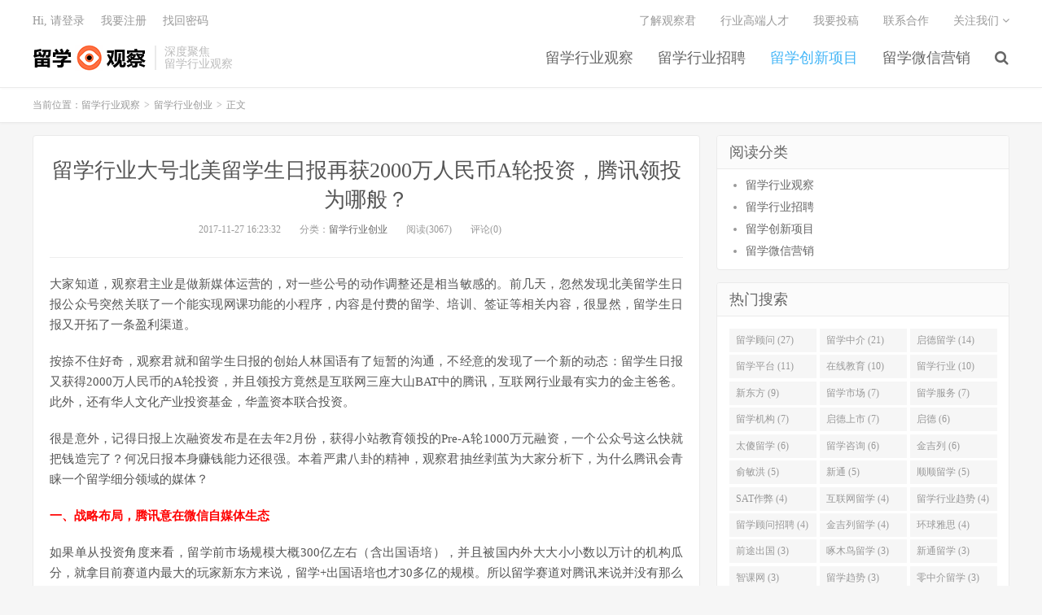

--- FILE ---
content_type: text/html; charset=UTF-8
request_url: https://www.liuxuecoffee.com/chuangye/collegedaily-2/
body_size: 9123
content:
<!DOCTYPE HTML>
<html>
<head>
<meta charset="UTF-8">
<link rel="dns-prefetch" href="//apps.bdimg.com">
<meta http-equiv="X-UA-Compatible" content="IE=11,IE=10,IE=9,IE=8">
<meta name="viewport" content="width=device-width, initial-scale=1.0, user-scalable=0, minimum-scale=1.0, maximum-scale=1.0">
<meta name="apple-mobile-web-app-title" content="留学行业观察">
<meta http-equiv="Cache-Control" content="no-siteapp">
<title>留学行业大号北美留学生日报再获2000万人民币A轮投资，腾讯领投为哪般？-留学行业观察</title>
<link rel='dns-prefetch' href='//s.w.org' />
<link rel='stylesheet' id='wp-block-library-css'  href='https://www.liuxuecoffee.com/wp-includes/css/dist/block-library/style.min.css?ver=5.0.22' type='text/css' media='all' />
<link rel='stylesheet' id='contact-form-7-css'  href='https://www.liuxuecoffee.com/wp-content/plugins/contact-form-7/includes/css/styles.css?ver=5.1.1' type='text/css' media='all' />
<link rel='stylesheet' id='_bootstrap-css'  href='https://www.liuxuecoffee.com/wp-content/themes/dux5.1/css/bootstrap.min.css?ver=5.1' type='text/css' media='all' />
<link rel='stylesheet' id='_fontawesome-css'  href='https://www.liuxuecoffee.com/wp-content/themes/dux5.1/css/font-awesome.min.css?ver=5.1' type='text/css' media='all' />
<link rel='stylesheet' id='_main-css'  href='https://www.liuxuecoffee.com/wp-content/themes/dux5.1/css/main.css?ver=5.1' type='text/css' media='all' />
<link rel='https://api.w.org/' href='https://www.liuxuecoffee.com/wp-json/' />
<link rel='prev' title='启德终止和四通股份重组 皇帝的女儿是否愁嫁？' href='https://www.liuxuecoffee.com/liuxue/eic-9/' />
<link rel='next' title='神州数码46.5亿收购启德，三年豪赌9亿净利润' href='https://www.liuxuecoffee.com/liuxue/eic-11/' />
<link rel="canonical" href="https://www.liuxuecoffee.com/chuangye/collegedaily-2/" />
<link rel='shortlink' href='https://www.liuxuecoffee.com/?p=1875' />
<link rel="alternate" type="application/json+oembed" href="https://www.liuxuecoffee.com/wp-json/oembed/1.0/embed?url=https%3A%2F%2Fwww.liuxuecoffee.com%2Fchuangye%2Fcollegedaily-2%2F" />
<link rel="alternate" type="text/xml+oembed" href="https://www.liuxuecoffee.com/wp-json/oembed/1.0/embed?url=https%3A%2F%2Fwww.liuxuecoffee.com%2Fchuangye%2Fcollegedaily-2%2F&#038;format=xml" />
<meta name="keywords" content="北美留学生日报,留学创业">
<meta name="description" content="大家知道，观察君主业是做新媒体运营的，对一些公号的动作调整还是相当敏感的。前几天，忽然发现北美留学生日报公众号突然关联了一个能实现网课功能的小程序，内容是付费的留学、培训、签证等相关内容，很显然，留学生日报又开拓了一条盈利渠道。  按捺不住好奇，观察君就和留学生日报的创始人林国语有了短暂的沟通，不经意的发现了一个新的动态：留学生日报又获得2000万人民币的A轮投资，并且领投方竟然是互联网三座大山B">
<link rel="shortcut icon" href="https://www.liuxuecoffee.com/favicon.ico">
<!--[if lt IE 9]><script src="https://www.liuxuecoffee.com/wp-content/themes/dux5.1/js/libs/html5.min.js"></script><![endif]-->
</head>
<body class="post-template-default single single-post postid-1875 single-format-standard m-excerpt-cat comment-open site-layout-2 text-justify-on">
<header class="header">
	<div class="container">
		<div class="logo"><a href="https://www.liuxuecoffee.com" title="留学行业观察-留学行业深度观察，趋势解读，行业动态分析，留学行业自媒体"><img src="http://www.liuxuecoffee.com/wp-content/uploads/2016/02/582-1.gif" alt="留学行业观察-留学行业深度观察，趋势解读，行业动态分析，留学行业自媒体">留学行业观察</a></div>		<div class="brand">深度聚焦<br>留学行业观察</div>		<ul class="site-nav site-navbar">
			<li id="menu-item-1432" class="menu-item menu-item-type-taxonomy menu-item-object-category menu-item-1432"><a title="留学行业观察" href="https://www.liuxuecoffee.com/liuxue/">留学行业观察</a></li>
<li id="menu-item-1428" class="menu-item menu-item-type-taxonomy menu-item-object-category menu-item-1428"><a title="留学行业招聘" href="https://www.liuxuecoffee.com/job/">留学行业招聘</a></li>
<li id="menu-item-1429" class="menu-item menu-item-type-taxonomy menu-item-object-category current-post-ancestor current-menu-parent current-post-parent menu-item-1429"><a title="留学行业创业项目" href="https://www.liuxuecoffee.com/chuangye/">留学创新项目</a></li>
<li id="menu-item-1433" class="menu-item menu-item-type-taxonomy menu-item-object-category menu-item-1433"><a title="留学行业微信营销" href="https://www.liuxuecoffee.com/weixin/">留学微信营销</a></li>
							<li class="navto-search"><a href="javascript:;" class="search-show active"><i class="fa fa-search"></i></a></li>
					</ul>
				<div class="topbar">
			<ul class="site-nav topmenu">
				<li id="menu-item-1446" class="menu-item menu-item-type-post_type menu-item-object-page menu-item-1446"><a href="https://www.liuxuecoffee.com/about/">了解观察君</a></li>
<li id="menu-item-1431" class="menu-item menu-item-type-post_type menu-item-object-page menu-item-1431"><a title="留学机构招聘指南" href="https://www.liuxuecoffee.com/zhaopin/">行业高端人才</a></li>
<li id="menu-item-1447" class="menu-item menu-item-type-post_type menu-item-object-page menu-item-1447"><a href="https://www.liuxuecoffee.com/tougao/">我要投稿</a></li>
<li id="menu-item-1448" class="menu-item menu-item-type-post_type menu-item-object-page menu-item-1448"><a href="https://www.liuxuecoffee.com/contact/">联系合作</a></li>
								<li class="menusns">
					<a href="javascript:;">关注我们 <i class="fa fa-angle-down"></i></a>
					<ul class="sub-menu">
						<li><a class="sns-wechat" href="javascript:;" title="留学行业观察" data-src="http://www.liuxuecoffee.com/wp-content/uploads/2018/10/qrcode_for_gh_e38809212d3d_258.jpg">留学行业观察</a></li>											</ul>
				</li>
							</ul>
											<a href="javascript:;" class="signin-loader">Hi, 请登录</a>
				&nbsp; &nbsp; <a href="javascript:;" class="signup-loader">我要注册</a>
				&nbsp; &nbsp; <a href="https://www.liuxuecoffee.com/reset-psd/">找回密码</a>
					</div>
						<i class="fa fa-bars m-icon-nav"></i>
			</div>
</header>
<div class="site-search">
	<div class="container">
		<form method="get" class="site-search-form" action="https://www.liuxuecoffee.com/" ><input class="search-input" name="s" type="text" placeholder="输入关键字" value=""><button class="search-btn" type="submit"><i class="fa fa-search"></i></button></form>	</div>
</div>	<div class="breadcrumbs">
		<div class="container">当前位置：<a href="https://www.liuxuecoffee.com">留学行业观察</a> <small>></small> <a href="https://www.liuxuecoffee.com/chuangye/">留学行业创业</a> <small>></small> 正文</div>
	</div>
<section class="container">
	<div class="content-wrap">
	<div class="content">
				<header class="article-header">
			<h1 class="article-title"><a href="https://www.liuxuecoffee.com/chuangye/collegedaily-2/">留学行业大号北美留学生日报再获2000万人民币A轮投资，腾讯领投为哪般？</a></h1>
			<div class="article-meta">
				<span class="item">2017-11-27 16:23:32</span>
												<span class="item">分类：<a href="https://www.liuxuecoffee.com/chuangye/" rel="category tag">留学行业创业</a></span>
				<span class="item post-views">阅读(3067)</span>				<span class="item">评论(0)</span>
				<span class="item"></span>
			</div>
		</header>
				<article class="article-content">
						<p>大家知道，观察君主业是做新媒体运营的，对一些公号的动作调整还是相当敏感的。前几天，忽然发现北美留学生日报公众号突然关联了一个能实现网课功能的小程序，内容是付费的留学、培训、签证等相关内容，很显然，留学生日报又开拓了一条盈利渠道。</p>
<p>按捺不住好奇，观察君就和留学生日报的创始人林国语有了短暂的沟通，不经意的发现了一个新的动态：留学生日报又获得2000万人民币的A轮投资，并且领投方竟然是互联网三座大山BAT中的腾讯，互联网行业最有实力的金主爸爸。此外，还有华人文化产业投资基金，华盖资本联合投资。</p>
<p>很是意外，记得日报上次融资发布是在去年2月份，获得小站教育领投的Pre-A轮1000万元融资，一个公众号这么快就把钱造完了？何况日报本身赚钱能力还很强。本着严肃八卦的精神，观察君抽丝剥茧为大家分析下，为什么腾讯会青睐一个留学细分领域的媒体？</p>
<p><strong><span style="color: #ff0000;">一、战略布局，腾讯意在微信自媒体生态</span></strong></p>
<p>如果单从投资角度来看，留学前市场规模大概300亿左右（含出国语培），并且被国内外大大小小数以万计的机构瓜分，就拿目前赛道内最大的玩家新东方来说，留学+出国语培也才30多亿的规模。所以留学赛道对腾讯来说并没有那么诱人，况且已经投了颇具实力和规模的新东方在线，高端留学版块腾讯高管投了棒呆，其他玩家就更不那么重要了。</p>
<p>如果跳出留学行业来看此次投资，腾讯更看重的应该是北美留学生日报在行业的地位和投资后示范效应。纵观目前泛滥的各种自媒体平台：今日头条，搜狐自媒体，天天快报，微信自媒体等等，为了吸引自媒体作者入驻，有的帮助自媒体刷很高阅读量的，让作者疯狂自嗨；有的直接重金猛砸大V，吸引入驻；而微信也有原创、打赏等刺激作者创作的政策等，各家都在不遗余力的搭建自己的内容护城河。在这个过程中，确实杀出一些自媒体，因为内容出众，获得大量粉丝认可，短期内做成大号，备受资本青睐，比如迷蒙，一条，二更，papi酱等，这些大号的成功直接引领了一批小号创业者的追随，于是选手越多，内容的护城河也会愈加坚固。很奇怪的，这些成功的的自媒体基本都出自微信自媒体平台。</p>
<p>榜样的力量是无穷的，于是，腾讯主动扶植更多细分赛道的大号就很容易理解了，让他们吸引来更多的内容创作者。</p>
<p>一句话，这叫树立典型。</p>
<p><strong><span style="color: #ff0000;">二、留学后的市场更具想象空间</span></strong></p>
<p>谈论这个问题我们就首先要分析一下：北美留学生日报怎么盈利？</p>
<p>1、广告收入。这个是最直接的流量变现模式，也是目前日报最主要的变现方式。北美留学生日报目前坐拥百万留学生群体，覆盖了绝大多数留学生相关行业的受众，加上在北美搭建的高效内容创作团队，在众多流量主中内容创作优势明显，自然会受广告主青睐。</p>
<p>2、知识付费的出国大课堂。在文章开头观察君提到的小程序就是日报在知识付费方面的尝试，邀请机构的名师，资深顾问录制视频，然后通过自己的流量变现。和同样是留学行业有一定影响力的自媒体大号insight china不一样，insight china开发了自己的背景提升项目，进而获得投资，据说目前业绩也不错；留学生日报并没有把服务重心放在留学前，而是留学后，所以采取了留学前的业务和机构利润分成共赢的模式，据说刚推出一周，数据还不错。</p>
<p>3、留学后更大的想象空间。在11月初的时候，中信银行发了一款针对留学生群体的“出国富利卡”，上面赫然有留学生日报的LOGO，该信用卡除了能享受北美地区500多个商家的折扣优惠外，还接入了一条24小时在线的留学生应急求助热线，为北美地区50多万留学生提供法律、医疗及学业方面的应急帮助，这意味着留学生日报正式进军留学后服务市场。日报此举可谓一举多得，既帮中信推广了留学后金融，又为自己的留学后服务搭建了点对点的链接。</p>
<p>留学后市场有多大？到目前为止，观察君没有找到官方的统计数据，但根据很多留学后创业者的BP中展示的数据看，留学后市场大概有2400亿的规模，不管真假，就算打个五折也比留学前市场大很多了。</p>
<p>虽然国内不少传统留学机构也叫嚷着要进军留学后，但多数都处于接机类的初级服务，并没有更深入的服务。细分赛道的留学后玩家也不少，都是新晋选手，比如留学金融方面目前已经很有规模的易思汇；留学生租房方面有异乡好居，媒体报道最近又融资了。但细分赛道的玩家普遍缺少前端流量，而日报具有这份天然优势，并且又选择了“法律、医疗、学业”这几块留学生“只要花钱能解决问题就行”的硬需求，看来国语同学是做了不少功课的。</p>
<p>号角已经吹响，留学生日报能否撬动上千亿的留学后市场，我们拭目以待！</p>
<p>记得有次日报因为内容涉及了敏感内容，被关了小黑屋，使得小站投资的同学很是焦虑，但这次有了腾讯的加持，就不用再担心小黑屋了。并且国语同学还经常上党课提升自己，这个长着70后面相的90后小伙愈加成熟了，相信他很也快会迎来自己的A+/B轮投资了。</p>
		</article>
								            <div class="post-actions">
            	<a href="javascript:;" etap="like" class="post-like action action-like" data-pid="1875"><i class="fa fa-thumbs-o-up"></i>赞(<span>6</span>)</a>            	<a href="javascript:;" class="action action-rewards" data-event="rewards"><i class="fa fa-jpy"></i> 打赏</a>            	            </div>
        		<div class="post-copyright">未经允许不得转载：<a href="https://www.liuxuecoffee.com">留学行业观察</a> &raquo; <a href="https://www.liuxuecoffee.com/chuangye/collegedaily-2/">留学行业大号北美留学生日报再获2000万人民币A轮投资，腾讯领投为哪般？</a></div>		
					<div class="action-share"><div class="bdsharebuttonbox"><a href="#" class="bds_qzone" data-cmd="qzone" title="分享到QQ空间"></a><a href="#" class="bds_tsina" data-cmd="tsina" title="分享到新浪微博"></a><a href="#" class="bds_weixin" data-cmd="weixin" title="分享到微信"></a><a href="#" class="bds_douban" data-cmd="douban" title="分享到豆瓣网"></a><a href="#" class="bds_bdhome" data-cmd="bdhome" title="分享到百度新首页"></a><a href="#" class="bds_youdao" data-cmd="youdao" title="分享到有道云笔记"></a></div>
<script>window._bd_share_config={"common":{"bdSnsKey":{},"bdText":"","bdMini":"1","bdMiniList":false,"bdPic":"","bdStyle":"0","bdSize":"32"},"share":{},"image":{"viewList":["qzone","tsina","weixin","douban","bdhome","youdao"],"viewText":"分享到：","viewSize":"32"}};with(document)0[(getElementsByTagName('head')[0]||body).appendChild(createElement('script')).src='/static/api/js/share.js?v=89860593.js?cdnversion='+~(-new Date()/36e5)];</script></div>
		
		<div class="article-tags">标签：<a href="https://www.liuxuecoffee.com/tag/%e5%8c%97%e7%be%8e%e7%95%99%e5%ad%a6%e7%94%9f%e6%97%a5%e6%8a%a5/" rel="tag">北美留学生日报</a><a href="https://www.liuxuecoffee.com/tag/%e7%95%99%e5%ad%a6%e5%88%9b%e4%b8%9a/" rel="tag">留学创业</a></div>
		
		
		            <nav class="article-nav">
                <span class="article-nav-prev">上一篇<br><a href="https://www.liuxuecoffee.com/liuxue/eic-9/" rel="prev">启德终止和四通股份重组 皇帝的女儿是否愁嫁？</a></span>
                <span class="article-nav-next">下一篇<br><a href="https://www.liuxuecoffee.com/liuxue/eic-11/" rel="next">神州数码46.5亿收购启德，三年豪赌9亿净利润</a></span>
            </nav>
        
				<div class="relates relates-thumb"><div class="title"><h3>相关推荐</h3></div><ul><li><a href="https://www.liuxuecoffee.com/chuangye/collegedaily/"><img data-src="https://www.liuxuecoffee.com/wp-content/uploads/2018/11/微信图片_20181102165335-220x150.png" alt="走进《北美留学生日报》-留学行业观察" src="https://www.liuxuecoffee.com/wp-content/themes/dux5.1/img/thumbnail.png" class="thumb"></a><a href="https://www.liuxuecoffee.com/chuangye/collegedaily/">走进《北美留学生日报》</a></li></ul></div>				<div class="title" id="comments">
	<h3>评论 <small>抢沙发</small></h3>
</div>
<div id="respond" class="no_webshot">
		<div class="comment-signarea">
		<h3 class="text-muted">评论前必须登录！</h3>
		<p>
			<a href="javascript:;" class="btn btn-primary signin-loader">立即登录</a> &nbsp; 
			<a href="javascript:;" class="btn btn-default signup-loader">注册</a>
		</p>
	</div>
	</div>
	</div>
	</div>
	<div class="sidebar">
<div class="widget widget_nav_menu"><h3>阅读分类</h3><div class="menu-%e5%af%bc%e8%88%aa-container"><ul id="menu-%e5%af%bc%e8%88%aa-1" class="menu"><li class="menu-item menu-item-type-taxonomy menu-item-object-category menu-item-1432"><a title="留学行业观察" href="https://www.liuxuecoffee.com/liuxue/">留学行业观察</a></li>
<li class="menu-item menu-item-type-taxonomy menu-item-object-category menu-item-1428"><a title="留学行业招聘" href="https://www.liuxuecoffee.com/job/">留学行业招聘</a></li>
<li class="menu-item menu-item-type-taxonomy menu-item-object-category current-post-ancestor current-menu-parent current-post-parent menu-item-1429"><a title="留学行业创业项目" href="https://www.liuxuecoffee.com/chuangye/">留学创新项目</a></li>
<li class="menu-item menu-item-type-taxonomy menu-item-object-category menu-item-1433"><a title="留学行业微信营销" href="https://www.liuxuecoffee.com/weixin/">留学微信营销</a></li>
</ul></div></div><div class="widget widget_ui_tags"><h3>热门搜索</h3><div class="items"><a href="https://www.liuxuecoffee.com/tag/%e7%95%99%e5%ad%a6%e9%a1%be%e9%97%ae/">留学顾问 (27)</a><a href="https://www.liuxuecoffee.com/tag/%e7%95%99%e5%ad%a6%e4%b8%ad%e4%bb%8b/">留学中介 (21)</a><a href="https://www.liuxuecoffee.com/tag/%e5%90%af%e5%be%b7%e7%95%99%e5%ad%a6/">启德留学 (14)</a><a href="https://www.liuxuecoffee.com/tag/%e7%95%99%e5%ad%a6%e5%b9%b3%e5%8f%b0/">留学平台 (11)</a><a href="https://www.liuxuecoffee.com/tag/%e5%9c%a8%e7%ba%bf%e6%95%99%e8%82%b2/">在线教育 (10)</a><a href="https://www.liuxuecoffee.com/tag/%e7%95%99%e5%ad%a6%e8%a1%8c%e4%b8%9a/">留学行业 (10)</a><a href="https://www.liuxuecoffee.com/tag/%e6%96%b0%e4%b8%9c%e6%96%b9/">新东方 (9)</a><a href="https://www.liuxuecoffee.com/tag/%e7%95%99%e5%ad%a6%e5%b8%82%e5%9c%ba/">留学市场 (7)</a><a href="https://www.liuxuecoffee.com/tag/%e7%95%99%e5%ad%a6%e6%9c%8d%e5%8a%a1/">留学服务 (7)</a><a href="https://www.liuxuecoffee.com/tag/%e7%95%99%e5%ad%a6%e6%9c%ba%e6%9e%84/">留学机构 (7)</a><a href="https://www.liuxuecoffee.com/tag/%e5%90%af%e5%be%b7%e4%b8%8a%e5%b8%82/">启德上市 (7)</a><a href="https://www.liuxuecoffee.com/tag/%e5%90%af%e5%be%b7/">启德 (6)</a><a href="https://www.liuxuecoffee.com/tag/%e5%a4%aa%e5%82%bb%e7%95%99%e5%ad%a6/">太傻留学 (6)</a><a href="https://www.liuxuecoffee.com/tag/%e7%95%99%e5%ad%a6%e5%92%a8%e8%af%a2/">留学咨询 (6)</a><a href="https://www.liuxuecoffee.com/tag/%e9%87%91%e5%90%89%e5%88%97/">金吉列 (6)</a><a href="https://www.liuxuecoffee.com/tag/%e4%bf%9e%e6%95%8f%e6%b4%aa/">俞敏洪 (5)</a><a href="https://www.liuxuecoffee.com/tag/%e6%96%b0%e9%80%9a/">新通 (5)</a><a href="https://www.liuxuecoffee.com/tag/%e9%a1%ba%e9%a1%ba%e7%95%99%e5%ad%a6/">顺顺留学 (5)</a><a href="https://www.liuxuecoffee.com/tag/sat%e4%bd%9c%e5%bc%8a/">SAT作弊 (4)</a><a href="https://www.liuxuecoffee.com/tag/%e4%ba%92%e8%81%94%e7%bd%91%e7%95%99%e5%ad%a6/">互联网留学 (4)</a><a href="https://www.liuxuecoffee.com/tag/%e7%95%99%e5%ad%a6%e8%a1%8c%e4%b8%9a%e8%b6%8b%e5%8a%bf/">留学行业趋势 (4)</a><a href="https://www.liuxuecoffee.com/tag/%e7%95%99%e5%ad%a6%e9%a1%be%e9%97%ae%e6%8b%9b%e8%81%98/">留学顾问招聘 (4)</a><a href="https://www.liuxuecoffee.com/tag/%e9%87%91%e5%90%89%e5%88%97%e7%95%99%e5%ad%a6/">金吉列留学 (4)</a><a href="https://www.liuxuecoffee.com/tag/%e7%8e%af%e7%90%83%e9%9b%85%e6%80%9d/">环球雅思 (4)</a><a href="https://www.liuxuecoffee.com/tag/%e5%89%8d%e9%80%94%e5%87%ba%e5%9b%bd/">前途出国 (3)</a><a href="https://www.liuxuecoffee.com/tag/%e5%95%84%e6%9c%a8%e9%b8%9f%e7%95%99%e5%ad%a6/">啄木鸟留学 (3)</a><a href="https://www.liuxuecoffee.com/tag/%e6%96%b0%e9%80%9a%e7%95%99%e5%ad%a6/">新通留学 (3)</a><a href="https://www.liuxuecoffee.com/tag/%e6%99%ba%e8%af%be%e7%bd%91/">智课网 (3)</a><a href="https://www.liuxuecoffee.com/tag/%e7%95%99%e5%ad%a6%e8%b6%8b%e5%8a%bf/">留学趋势 (3)</a><a href="https://www.liuxuecoffee.com/tag/%e9%9b%b6%e4%b8%ad%e4%bb%8b%e7%95%99%e5%ad%a6/">零中介留学 (3)</a></div></div><div class="widget widget_ui_posts"><h3>热门文章</h3><ul class="nopic"><li><a href="https://www.liuxuecoffee.com/liuxue/tiaocao/"><span class="text">为什么教育培训行业咨询顾问跳槽率高</span><span class="muted">2016-03-19</span></a></li>
<li><a href="https://www.liuxuecoffee.com/liuxue/taisha-5/"><span class="text">从4亿到4000万，昔日行业明星太傻留学或启动破产清算</span><span class="muted">2019-03-11</span></a></li>
<li><a href="https://www.liuxuecoffee.com/liuxue/pingtai/"><span class="text">给想做“留学平台”的朋友泼点冷水</span><span class="muted">2016-03-01</span></a></li>
<li><a href="https://www.liuxuecoffee.com/liuxue/acg/"><span class="text">美股上市公司Ata拟100%收购艺术留学机构ACG，股价暴涨108%</span><span class="muted">2019-04-10</span></a></li>
<li><a href="https://www.liuxuecoffee.com/liuxue/tuifei/"><span class="text">中介申请学校全拒，学生DIY成功，中介要不要退费？</span><span class="muted">2019-04-01</span></a></li>
<li><a href="https://www.liuxuecoffee.com/liuxue/best-consultant/"><span class="text">如何成为一名留学咨询顾问</span><span class="muted">2014-04-23</span></a></li>
</ul></div></div></section>

<div class="branding branding-black">
	<div class="container">
		<h2>留学行业观察，有深度，更有态度</h2>
		<a target="blank" class="btn btn-lg" href="http://www.liuxuecoffee.com/contact/">合作洽谈</a><a target="blank" class="btn btn-lg" href="http://www.liuxuecoffee.com/zhaopin/">高端人才</a>	</div>
</div>
<footer class="footer">
	<div class="container">
							<div class="fcode">
				<a href="https://www.liuxuecoffee.com/about/">了解观察君</a>  |  
<a title="留学机构招聘指南" href="https://www.liuxuecoffee.com/zhaopin/">行业高端人才</a>  |  
<a href="https://www.liuxuecoffee.com/tougao/">我要投稿</a>  |  
<a href="https://www.liuxuecoffee.com/contact/">联系合作</a>			</div>
				<p>&copy; 2026 <a href="https://www.liuxuecoffee.com">留学行业观察</a> &nbsp; <a href="http://www.liuxuecoffee.com/sitemap.xml">网站地图</a> - <a href="https://beian.miit.gov.cn" target="_blank">京ICP备14061955号-7</a>
<p>
Copyright 2016 - 2020 LiuxueCoffee. All Rights Reserved</p>
</p>
		<script>
var _hmt = _hmt || [];
(function() {
  var hm = document.createElement("script");
  hm.src = "https://hm.baidu.com/hm.js?9d195f70be8aba0ac0e81c41efcb1846";
  var s = document.getElementsByTagName("script")[0]; 
  s.parentNode.insertBefore(hm, s);
})();
</script>
	</div>
</footer>

	<div class="rewards-popover-mask" data-event="rewards-close"></div>
	<div class="rewards-popover">
		<h3>爱打赏的同学运气都不差</h3>
				<div class="rewards-popover-item">
			<h4>支付宝扫一扫打赏</h4>
			<img src="http://www.liuxuecoffee.com/wp-content/uploads/2018/10/微信图片_20181012094939.jpg">
		</div>
						<div class="rewards-popover-item">
			<h4>微信扫一扫打赏</h4>
			<img src="http://www.liuxuecoffee.com/wp-content/uploads/2018/10/微信图片_20181012094526.jpg">
		</div>
				<span class="rewards-popover-close" data-event="rewards-close"><i class="fa fa-close"></i></span>
	</div>


<script>
window.jsui={
	www: 'https://www.liuxuecoffee.com',
	uri: 'https://www.liuxuecoffee.com/wp-content/themes/dux5.1',
	ver: '5.1',
	roll: ["1","2","3"],
	ajaxpager: '5',
	url_rp: 'https://www.liuxuecoffee.com/reset-psd/'
};
</script>
<script type='text/javascript' src='https://www.liuxuecoffee.com/wp-content/themes/dux5.1/js/libs/jquery.min.js?ver=5.1'></script>
<script type='text/javascript'>
/* <![CDATA[ */
var wpcf7 = {"apiSettings":{"root":"https:\/\/www.liuxuecoffee.com\/wp-json\/contact-form-7\/v1","namespace":"contact-form-7\/v1"}};
/* ]]> */
</script>
<script type='text/javascript' src='https://www.liuxuecoffee.com/wp-content/plugins/contact-form-7/includes/js/scripts.js?ver=5.1.1'></script>
<script type='text/javascript' src='https://www.liuxuecoffee.com/wp-content/themes/dux5.1/js/libs/bootstrap.min.js?ver=5.1'></script>
<script type='text/javascript' src='https://www.liuxuecoffee.com/wp-content/themes/dux5.1/js/loader.js?ver=5.1'></script>
<script type='text/javascript' src='https://www.liuxuecoffee.com/wp-includes/js/wp-embed.min.js?ver=5.0.22'></script>
</body>
</html>